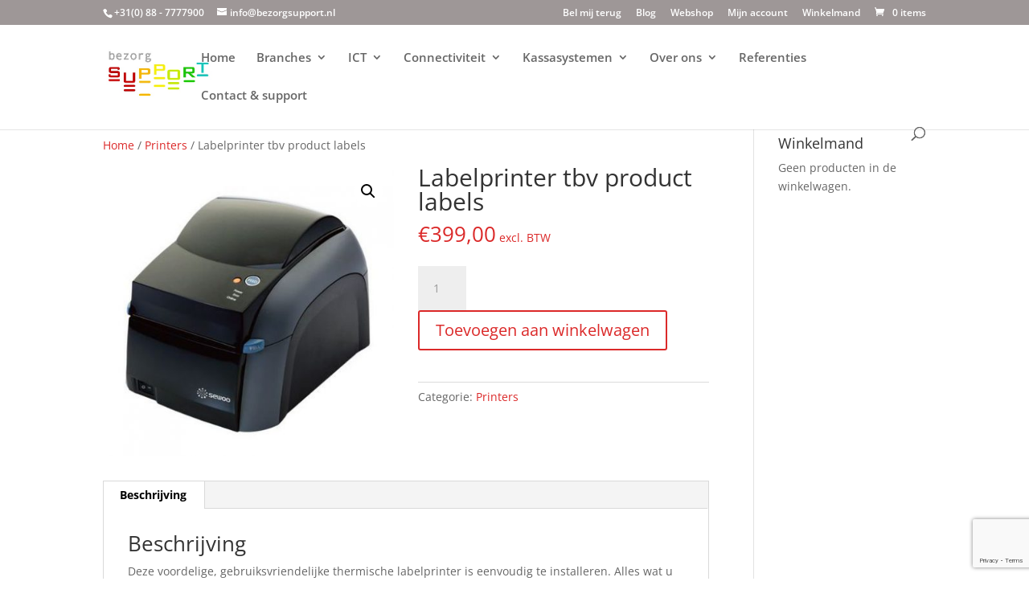

--- FILE ---
content_type: text/html; charset=utf-8
request_url: https://www.google.com/recaptcha/api2/anchor?ar=1&k=6Le0GIUUAAAAAACeh1ECR91Vrd2tW8M5rxTFP3U2&co=aHR0cHM6Ly93d3cuYmV6b3Jnc3VwcG9ydC5ubDo0NDM.&hl=en&v=PoyoqOPhxBO7pBk68S4YbpHZ&size=invisible&anchor-ms=20000&execute-ms=30000&cb=4wn0bgm0xmy6
body_size: 48906
content:
<!DOCTYPE HTML><html dir="ltr" lang="en"><head><meta http-equiv="Content-Type" content="text/html; charset=UTF-8">
<meta http-equiv="X-UA-Compatible" content="IE=edge">
<title>reCAPTCHA</title>
<style type="text/css">
/* cyrillic-ext */
@font-face {
  font-family: 'Roboto';
  font-style: normal;
  font-weight: 400;
  font-stretch: 100%;
  src: url(//fonts.gstatic.com/s/roboto/v48/KFO7CnqEu92Fr1ME7kSn66aGLdTylUAMa3GUBHMdazTgWw.woff2) format('woff2');
  unicode-range: U+0460-052F, U+1C80-1C8A, U+20B4, U+2DE0-2DFF, U+A640-A69F, U+FE2E-FE2F;
}
/* cyrillic */
@font-face {
  font-family: 'Roboto';
  font-style: normal;
  font-weight: 400;
  font-stretch: 100%;
  src: url(//fonts.gstatic.com/s/roboto/v48/KFO7CnqEu92Fr1ME7kSn66aGLdTylUAMa3iUBHMdazTgWw.woff2) format('woff2');
  unicode-range: U+0301, U+0400-045F, U+0490-0491, U+04B0-04B1, U+2116;
}
/* greek-ext */
@font-face {
  font-family: 'Roboto';
  font-style: normal;
  font-weight: 400;
  font-stretch: 100%;
  src: url(//fonts.gstatic.com/s/roboto/v48/KFO7CnqEu92Fr1ME7kSn66aGLdTylUAMa3CUBHMdazTgWw.woff2) format('woff2');
  unicode-range: U+1F00-1FFF;
}
/* greek */
@font-face {
  font-family: 'Roboto';
  font-style: normal;
  font-weight: 400;
  font-stretch: 100%;
  src: url(//fonts.gstatic.com/s/roboto/v48/KFO7CnqEu92Fr1ME7kSn66aGLdTylUAMa3-UBHMdazTgWw.woff2) format('woff2');
  unicode-range: U+0370-0377, U+037A-037F, U+0384-038A, U+038C, U+038E-03A1, U+03A3-03FF;
}
/* math */
@font-face {
  font-family: 'Roboto';
  font-style: normal;
  font-weight: 400;
  font-stretch: 100%;
  src: url(//fonts.gstatic.com/s/roboto/v48/KFO7CnqEu92Fr1ME7kSn66aGLdTylUAMawCUBHMdazTgWw.woff2) format('woff2');
  unicode-range: U+0302-0303, U+0305, U+0307-0308, U+0310, U+0312, U+0315, U+031A, U+0326-0327, U+032C, U+032F-0330, U+0332-0333, U+0338, U+033A, U+0346, U+034D, U+0391-03A1, U+03A3-03A9, U+03B1-03C9, U+03D1, U+03D5-03D6, U+03F0-03F1, U+03F4-03F5, U+2016-2017, U+2034-2038, U+203C, U+2040, U+2043, U+2047, U+2050, U+2057, U+205F, U+2070-2071, U+2074-208E, U+2090-209C, U+20D0-20DC, U+20E1, U+20E5-20EF, U+2100-2112, U+2114-2115, U+2117-2121, U+2123-214F, U+2190, U+2192, U+2194-21AE, U+21B0-21E5, U+21F1-21F2, U+21F4-2211, U+2213-2214, U+2216-22FF, U+2308-230B, U+2310, U+2319, U+231C-2321, U+2336-237A, U+237C, U+2395, U+239B-23B7, U+23D0, U+23DC-23E1, U+2474-2475, U+25AF, U+25B3, U+25B7, U+25BD, U+25C1, U+25CA, U+25CC, U+25FB, U+266D-266F, U+27C0-27FF, U+2900-2AFF, U+2B0E-2B11, U+2B30-2B4C, U+2BFE, U+3030, U+FF5B, U+FF5D, U+1D400-1D7FF, U+1EE00-1EEFF;
}
/* symbols */
@font-face {
  font-family: 'Roboto';
  font-style: normal;
  font-weight: 400;
  font-stretch: 100%;
  src: url(//fonts.gstatic.com/s/roboto/v48/KFO7CnqEu92Fr1ME7kSn66aGLdTylUAMaxKUBHMdazTgWw.woff2) format('woff2');
  unicode-range: U+0001-000C, U+000E-001F, U+007F-009F, U+20DD-20E0, U+20E2-20E4, U+2150-218F, U+2190, U+2192, U+2194-2199, U+21AF, U+21E6-21F0, U+21F3, U+2218-2219, U+2299, U+22C4-22C6, U+2300-243F, U+2440-244A, U+2460-24FF, U+25A0-27BF, U+2800-28FF, U+2921-2922, U+2981, U+29BF, U+29EB, U+2B00-2BFF, U+4DC0-4DFF, U+FFF9-FFFB, U+10140-1018E, U+10190-1019C, U+101A0, U+101D0-101FD, U+102E0-102FB, U+10E60-10E7E, U+1D2C0-1D2D3, U+1D2E0-1D37F, U+1F000-1F0FF, U+1F100-1F1AD, U+1F1E6-1F1FF, U+1F30D-1F30F, U+1F315, U+1F31C, U+1F31E, U+1F320-1F32C, U+1F336, U+1F378, U+1F37D, U+1F382, U+1F393-1F39F, U+1F3A7-1F3A8, U+1F3AC-1F3AF, U+1F3C2, U+1F3C4-1F3C6, U+1F3CA-1F3CE, U+1F3D4-1F3E0, U+1F3ED, U+1F3F1-1F3F3, U+1F3F5-1F3F7, U+1F408, U+1F415, U+1F41F, U+1F426, U+1F43F, U+1F441-1F442, U+1F444, U+1F446-1F449, U+1F44C-1F44E, U+1F453, U+1F46A, U+1F47D, U+1F4A3, U+1F4B0, U+1F4B3, U+1F4B9, U+1F4BB, U+1F4BF, U+1F4C8-1F4CB, U+1F4D6, U+1F4DA, U+1F4DF, U+1F4E3-1F4E6, U+1F4EA-1F4ED, U+1F4F7, U+1F4F9-1F4FB, U+1F4FD-1F4FE, U+1F503, U+1F507-1F50B, U+1F50D, U+1F512-1F513, U+1F53E-1F54A, U+1F54F-1F5FA, U+1F610, U+1F650-1F67F, U+1F687, U+1F68D, U+1F691, U+1F694, U+1F698, U+1F6AD, U+1F6B2, U+1F6B9-1F6BA, U+1F6BC, U+1F6C6-1F6CF, U+1F6D3-1F6D7, U+1F6E0-1F6EA, U+1F6F0-1F6F3, U+1F6F7-1F6FC, U+1F700-1F7FF, U+1F800-1F80B, U+1F810-1F847, U+1F850-1F859, U+1F860-1F887, U+1F890-1F8AD, U+1F8B0-1F8BB, U+1F8C0-1F8C1, U+1F900-1F90B, U+1F93B, U+1F946, U+1F984, U+1F996, U+1F9E9, U+1FA00-1FA6F, U+1FA70-1FA7C, U+1FA80-1FA89, U+1FA8F-1FAC6, U+1FACE-1FADC, U+1FADF-1FAE9, U+1FAF0-1FAF8, U+1FB00-1FBFF;
}
/* vietnamese */
@font-face {
  font-family: 'Roboto';
  font-style: normal;
  font-weight: 400;
  font-stretch: 100%;
  src: url(//fonts.gstatic.com/s/roboto/v48/KFO7CnqEu92Fr1ME7kSn66aGLdTylUAMa3OUBHMdazTgWw.woff2) format('woff2');
  unicode-range: U+0102-0103, U+0110-0111, U+0128-0129, U+0168-0169, U+01A0-01A1, U+01AF-01B0, U+0300-0301, U+0303-0304, U+0308-0309, U+0323, U+0329, U+1EA0-1EF9, U+20AB;
}
/* latin-ext */
@font-face {
  font-family: 'Roboto';
  font-style: normal;
  font-weight: 400;
  font-stretch: 100%;
  src: url(//fonts.gstatic.com/s/roboto/v48/KFO7CnqEu92Fr1ME7kSn66aGLdTylUAMa3KUBHMdazTgWw.woff2) format('woff2');
  unicode-range: U+0100-02BA, U+02BD-02C5, U+02C7-02CC, U+02CE-02D7, U+02DD-02FF, U+0304, U+0308, U+0329, U+1D00-1DBF, U+1E00-1E9F, U+1EF2-1EFF, U+2020, U+20A0-20AB, U+20AD-20C0, U+2113, U+2C60-2C7F, U+A720-A7FF;
}
/* latin */
@font-face {
  font-family: 'Roboto';
  font-style: normal;
  font-weight: 400;
  font-stretch: 100%;
  src: url(//fonts.gstatic.com/s/roboto/v48/KFO7CnqEu92Fr1ME7kSn66aGLdTylUAMa3yUBHMdazQ.woff2) format('woff2');
  unicode-range: U+0000-00FF, U+0131, U+0152-0153, U+02BB-02BC, U+02C6, U+02DA, U+02DC, U+0304, U+0308, U+0329, U+2000-206F, U+20AC, U+2122, U+2191, U+2193, U+2212, U+2215, U+FEFF, U+FFFD;
}
/* cyrillic-ext */
@font-face {
  font-family: 'Roboto';
  font-style: normal;
  font-weight: 500;
  font-stretch: 100%;
  src: url(//fonts.gstatic.com/s/roboto/v48/KFO7CnqEu92Fr1ME7kSn66aGLdTylUAMa3GUBHMdazTgWw.woff2) format('woff2');
  unicode-range: U+0460-052F, U+1C80-1C8A, U+20B4, U+2DE0-2DFF, U+A640-A69F, U+FE2E-FE2F;
}
/* cyrillic */
@font-face {
  font-family: 'Roboto';
  font-style: normal;
  font-weight: 500;
  font-stretch: 100%;
  src: url(//fonts.gstatic.com/s/roboto/v48/KFO7CnqEu92Fr1ME7kSn66aGLdTylUAMa3iUBHMdazTgWw.woff2) format('woff2');
  unicode-range: U+0301, U+0400-045F, U+0490-0491, U+04B0-04B1, U+2116;
}
/* greek-ext */
@font-face {
  font-family: 'Roboto';
  font-style: normal;
  font-weight: 500;
  font-stretch: 100%;
  src: url(//fonts.gstatic.com/s/roboto/v48/KFO7CnqEu92Fr1ME7kSn66aGLdTylUAMa3CUBHMdazTgWw.woff2) format('woff2');
  unicode-range: U+1F00-1FFF;
}
/* greek */
@font-face {
  font-family: 'Roboto';
  font-style: normal;
  font-weight: 500;
  font-stretch: 100%;
  src: url(//fonts.gstatic.com/s/roboto/v48/KFO7CnqEu92Fr1ME7kSn66aGLdTylUAMa3-UBHMdazTgWw.woff2) format('woff2');
  unicode-range: U+0370-0377, U+037A-037F, U+0384-038A, U+038C, U+038E-03A1, U+03A3-03FF;
}
/* math */
@font-face {
  font-family: 'Roboto';
  font-style: normal;
  font-weight: 500;
  font-stretch: 100%;
  src: url(//fonts.gstatic.com/s/roboto/v48/KFO7CnqEu92Fr1ME7kSn66aGLdTylUAMawCUBHMdazTgWw.woff2) format('woff2');
  unicode-range: U+0302-0303, U+0305, U+0307-0308, U+0310, U+0312, U+0315, U+031A, U+0326-0327, U+032C, U+032F-0330, U+0332-0333, U+0338, U+033A, U+0346, U+034D, U+0391-03A1, U+03A3-03A9, U+03B1-03C9, U+03D1, U+03D5-03D6, U+03F0-03F1, U+03F4-03F5, U+2016-2017, U+2034-2038, U+203C, U+2040, U+2043, U+2047, U+2050, U+2057, U+205F, U+2070-2071, U+2074-208E, U+2090-209C, U+20D0-20DC, U+20E1, U+20E5-20EF, U+2100-2112, U+2114-2115, U+2117-2121, U+2123-214F, U+2190, U+2192, U+2194-21AE, U+21B0-21E5, U+21F1-21F2, U+21F4-2211, U+2213-2214, U+2216-22FF, U+2308-230B, U+2310, U+2319, U+231C-2321, U+2336-237A, U+237C, U+2395, U+239B-23B7, U+23D0, U+23DC-23E1, U+2474-2475, U+25AF, U+25B3, U+25B7, U+25BD, U+25C1, U+25CA, U+25CC, U+25FB, U+266D-266F, U+27C0-27FF, U+2900-2AFF, U+2B0E-2B11, U+2B30-2B4C, U+2BFE, U+3030, U+FF5B, U+FF5D, U+1D400-1D7FF, U+1EE00-1EEFF;
}
/* symbols */
@font-face {
  font-family: 'Roboto';
  font-style: normal;
  font-weight: 500;
  font-stretch: 100%;
  src: url(//fonts.gstatic.com/s/roboto/v48/KFO7CnqEu92Fr1ME7kSn66aGLdTylUAMaxKUBHMdazTgWw.woff2) format('woff2');
  unicode-range: U+0001-000C, U+000E-001F, U+007F-009F, U+20DD-20E0, U+20E2-20E4, U+2150-218F, U+2190, U+2192, U+2194-2199, U+21AF, U+21E6-21F0, U+21F3, U+2218-2219, U+2299, U+22C4-22C6, U+2300-243F, U+2440-244A, U+2460-24FF, U+25A0-27BF, U+2800-28FF, U+2921-2922, U+2981, U+29BF, U+29EB, U+2B00-2BFF, U+4DC0-4DFF, U+FFF9-FFFB, U+10140-1018E, U+10190-1019C, U+101A0, U+101D0-101FD, U+102E0-102FB, U+10E60-10E7E, U+1D2C0-1D2D3, U+1D2E0-1D37F, U+1F000-1F0FF, U+1F100-1F1AD, U+1F1E6-1F1FF, U+1F30D-1F30F, U+1F315, U+1F31C, U+1F31E, U+1F320-1F32C, U+1F336, U+1F378, U+1F37D, U+1F382, U+1F393-1F39F, U+1F3A7-1F3A8, U+1F3AC-1F3AF, U+1F3C2, U+1F3C4-1F3C6, U+1F3CA-1F3CE, U+1F3D4-1F3E0, U+1F3ED, U+1F3F1-1F3F3, U+1F3F5-1F3F7, U+1F408, U+1F415, U+1F41F, U+1F426, U+1F43F, U+1F441-1F442, U+1F444, U+1F446-1F449, U+1F44C-1F44E, U+1F453, U+1F46A, U+1F47D, U+1F4A3, U+1F4B0, U+1F4B3, U+1F4B9, U+1F4BB, U+1F4BF, U+1F4C8-1F4CB, U+1F4D6, U+1F4DA, U+1F4DF, U+1F4E3-1F4E6, U+1F4EA-1F4ED, U+1F4F7, U+1F4F9-1F4FB, U+1F4FD-1F4FE, U+1F503, U+1F507-1F50B, U+1F50D, U+1F512-1F513, U+1F53E-1F54A, U+1F54F-1F5FA, U+1F610, U+1F650-1F67F, U+1F687, U+1F68D, U+1F691, U+1F694, U+1F698, U+1F6AD, U+1F6B2, U+1F6B9-1F6BA, U+1F6BC, U+1F6C6-1F6CF, U+1F6D3-1F6D7, U+1F6E0-1F6EA, U+1F6F0-1F6F3, U+1F6F7-1F6FC, U+1F700-1F7FF, U+1F800-1F80B, U+1F810-1F847, U+1F850-1F859, U+1F860-1F887, U+1F890-1F8AD, U+1F8B0-1F8BB, U+1F8C0-1F8C1, U+1F900-1F90B, U+1F93B, U+1F946, U+1F984, U+1F996, U+1F9E9, U+1FA00-1FA6F, U+1FA70-1FA7C, U+1FA80-1FA89, U+1FA8F-1FAC6, U+1FACE-1FADC, U+1FADF-1FAE9, U+1FAF0-1FAF8, U+1FB00-1FBFF;
}
/* vietnamese */
@font-face {
  font-family: 'Roboto';
  font-style: normal;
  font-weight: 500;
  font-stretch: 100%;
  src: url(//fonts.gstatic.com/s/roboto/v48/KFO7CnqEu92Fr1ME7kSn66aGLdTylUAMa3OUBHMdazTgWw.woff2) format('woff2');
  unicode-range: U+0102-0103, U+0110-0111, U+0128-0129, U+0168-0169, U+01A0-01A1, U+01AF-01B0, U+0300-0301, U+0303-0304, U+0308-0309, U+0323, U+0329, U+1EA0-1EF9, U+20AB;
}
/* latin-ext */
@font-face {
  font-family: 'Roboto';
  font-style: normal;
  font-weight: 500;
  font-stretch: 100%;
  src: url(//fonts.gstatic.com/s/roboto/v48/KFO7CnqEu92Fr1ME7kSn66aGLdTylUAMa3KUBHMdazTgWw.woff2) format('woff2');
  unicode-range: U+0100-02BA, U+02BD-02C5, U+02C7-02CC, U+02CE-02D7, U+02DD-02FF, U+0304, U+0308, U+0329, U+1D00-1DBF, U+1E00-1E9F, U+1EF2-1EFF, U+2020, U+20A0-20AB, U+20AD-20C0, U+2113, U+2C60-2C7F, U+A720-A7FF;
}
/* latin */
@font-face {
  font-family: 'Roboto';
  font-style: normal;
  font-weight: 500;
  font-stretch: 100%;
  src: url(//fonts.gstatic.com/s/roboto/v48/KFO7CnqEu92Fr1ME7kSn66aGLdTylUAMa3yUBHMdazQ.woff2) format('woff2');
  unicode-range: U+0000-00FF, U+0131, U+0152-0153, U+02BB-02BC, U+02C6, U+02DA, U+02DC, U+0304, U+0308, U+0329, U+2000-206F, U+20AC, U+2122, U+2191, U+2193, U+2212, U+2215, U+FEFF, U+FFFD;
}
/* cyrillic-ext */
@font-face {
  font-family: 'Roboto';
  font-style: normal;
  font-weight: 900;
  font-stretch: 100%;
  src: url(//fonts.gstatic.com/s/roboto/v48/KFO7CnqEu92Fr1ME7kSn66aGLdTylUAMa3GUBHMdazTgWw.woff2) format('woff2');
  unicode-range: U+0460-052F, U+1C80-1C8A, U+20B4, U+2DE0-2DFF, U+A640-A69F, U+FE2E-FE2F;
}
/* cyrillic */
@font-face {
  font-family: 'Roboto';
  font-style: normal;
  font-weight: 900;
  font-stretch: 100%;
  src: url(//fonts.gstatic.com/s/roboto/v48/KFO7CnqEu92Fr1ME7kSn66aGLdTylUAMa3iUBHMdazTgWw.woff2) format('woff2');
  unicode-range: U+0301, U+0400-045F, U+0490-0491, U+04B0-04B1, U+2116;
}
/* greek-ext */
@font-face {
  font-family: 'Roboto';
  font-style: normal;
  font-weight: 900;
  font-stretch: 100%;
  src: url(//fonts.gstatic.com/s/roboto/v48/KFO7CnqEu92Fr1ME7kSn66aGLdTylUAMa3CUBHMdazTgWw.woff2) format('woff2');
  unicode-range: U+1F00-1FFF;
}
/* greek */
@font-face {
  font-family: 'Roboto';
  font-style: normal;
  font-weight: 900;
  font-stretch: 100%;
  src: url(//fonts.gstatic.com/s/roboto/v48/KFO7CnqEu92Fr1ME7kSn66aGLdTylUAMa3-UBHMdazTgWw.woff2) format('woff2');
  unicode-range: U+0370-0377, U+037A-037F, U+0384-038A, U+038C, U+038E-03A1, U+03A3-03FF;
}
/* math */
@font-face {
  font-family: 'Roboto';
  font-style: normal;
  font-weight: 900;
  font-stretch: 100%;
  src: url(//fonts.gstatic.com/s/roboto/v48/KFO7CnqEu92Fr1ME7kSn66aGLdTylUAMawCUBHMdazTgWw.woff2) format('woff2');
  unicode-range: U+0302-0303, U+0305, U+0307-0308, U+0310, U+0312, U+0315, U+031A, U+0326-0327, U+032C, U+032F-0330, U+0332-0333, U+0338, U+033A, U+0346, U+034D, U+0391-03A1, U+03A3-03A9, U+03B1-03C9, U+03D1, U+03D5-03D6, U+03F0-03F1, U+03F4-03F5, U+2016-2017, U+2034-2038, U+203C, U+2040, U+2043, U+2047, U+2050, U+2057, U+205F, U+2070-2071, U+2074-208E, U+2090-209C, U+20D0-20DC, U+20E1, U+20E5-20EF, U+2100-2112, U+2114-2115, U+2117-2121, U+2123-214F, U+2190, U+2192, U+2194-21AE, U+21B0-21E5, U+21F1-21F2, U+21F4-2211, U+2213-2214, U+2216-22FF, U+2308-230B, U+2310, U+2319, U+231C-2321, U+2336-237A, U+237C, U+2395, U+239B-23B7, U+23D0, U+23DC-23E1, U+2474-2475, U+25AF, U+25B3, U+25B7, U+25BD, U+25C1, U+25CA, U+25CC, U+25FB, U+266D-266F, U+27C0-27FF, U+2900-2AFF, U+2B0E-2B11, U+2B30-2B4C, U+2BFE, U+3030, U+FF5B, U+FF5D, U+1D400-1D7FF, U+1EE00-1EEFF;
}
/* symbols */
@font-face {
  font-family: 'Roboto';
  font-style: normal;
  font-weight: 900;
  font-stretch: 100%;
  src: url(//fonts.gstatic.com/s/roboto/v48/KFO7CnqEu92Fr1ME7kSn66aGLdTylUAMaxKUBHMdazTgWw.woff2) format('woff2');
  unicode-range: U+0001-000C, U+000E-001F, U+007F-009F, U+20DD-20E0, U+20E2-20E4, U+2150-218F, U+2190, U+2192, U+2194-2199, U+21AF, U+21E6-21F0, U+21F3, U+2218-2219, U+2299, U+22C4-22C6, U+2300-243F, U+2440-244A, U+2460-24FF, U+25A0-27BF, U+2800-28FF, U+2921-2922, U+2981, U+29BF, U+29EB, U+2B00-2BFF, U+4DC0-4DFF, U+FFF9-FFFB, U+10140-1018E, U+10190-1019C, U+101A0, U+101D0-101FD, U+102E0-102FB, U+10E60-10E7E, U+1D2C0-1D2D3, U+1D2E0-1D37F, U+1F000-1F0FF, U+1F100-1F1AD, U+1F1E6-1F1FF, U+1F30D-1F30F, U+1F315, U+1F31C, U+1F31E, U+1F320-1F32C, U+1F336, U+1F378, U+1F37D, U+1F382, U+1F393-1F39F, U+1F3A7-1F3A8, U+1F3AC-1F3AF, U+1F3C2, U+1F3C4-1F3C6, U+1F3CA-1F3CE, U+1F3D4-1F3E0, U+1F3ED, U+1F3F1-1F3F3, U+1F3F5-1F3F7, U+1F408, U+1F415, U+1F41F, U+1F426, U+1F43F, U+1F441-1F442, U+1F444, U+1F446-1F449, U+1F44C-1F44E, U+1F453, U+1F46A, U+1F47D, U+1F4A3, U+1F4B0, U+1F4B3, U+1F4B9, U+1F4BB, U+1F4BF, U+1F4C8-1F4CB, U+1F4D6, U+1F4DA, U+1F4DF, U+1F4E3-1F4E6, U+1F4EA-1F4ED, U+1F4F7, U+1F4F9-1F4FB, U+1F4FD-1F4FE, U+1F503, U+1F507-1F50B, U+1F50D, U+1F512-1F513, U+1F53E-1F54A, U+1F54F-1F5FA, U+1F610, U+1F650-1F67F, U+1F687, U+1F68D, U+1F691, U+1F694, U+1F698, U+1F6AD, U+1F6B2, U+1F6B9-1F6BA, U+1F6BC, U+1F6C6-1F6CF, U+1F6D3-1F6D7, U+1F6E0-1F6EA, U+1F6F0-1F6F3, U+1F6F7-1F6FC, U+1F700-1F7FF, U+1F800-1F80B, U+1F810-1F847, U+1F850-1F859, U+1F860-1F887, U+1F890-1F8AD, U+1F8B0-1F8BB, U+1F8C0-1F8C1, U+1F900-1F90B, U+1F93B, U+1F946, U+1F984, U+1F996, U+1F9E9, U+1FA00-1FA6F, U+1FA70-1FA7C, U+1FA80-1FA89, U+1FA8F-1FAC6, U+1FACE-1FADC, U+1FADF-1FAE9, U+1FAF0-1FAF8, U+1FB00-1FBFF;
}
/* vietnamese */
@font-face {
  font-family: 'Roboto';
  font-style: normal;
  font-weight: 900;
  font-stretch: 100%;
  src: url(//fonts.gstatic.com/s/roboto/v48/KFO7CnqEu92Fr1ME7kSn66aGLdTylUAMa3OUBHMdazTgWw.woff2) format('woff2');
  unicode-range: U+0102-0103, U+0110-0111, U+0128-0129, U+0168-0169, U+01A0-01A1, U+01AF-01B0, U+0300-0301, U+0303-0304, U+0308-0309, U+0323, U+0329, U+1EA0-1EF9, U+20AB;
}
/* latin-ext */
@font-face {
  font-family: 'Roboto';
  font-style: normal;
  font-weight: 900;
  font-stretch: 100%;
  src: url(//fonts.gstatic.com/s/roboto/v48/KFO7CnqEu92Fr1ME7kSn66aGLdTylUAMa3KUBHMdazTgWw.woff2) format('woff2');
  unicode-range: U+0100-02BA, U+02BD-02C5, U+02C7-02CC, U+02CE-02D7, U+02DD-02FF, U+0304, U+0308, U+0329, U+1D00-1DBF, U+1E00-1E9F, U+1EF2-1EFF, U+2020, U+20A0-20AB, U+20AD-20C0, U+2113, U+2C60-2C7F, U+A720-A7FF;
}
/* latin */
@font-face {
  font-family: 'Roboto';
  font-style: normal;
  font-weight: 900;
  font-stretch: 100%;
  src: url(//fonts.gstatic.com/s/roboto/v48/KFO7CnqEu92Fr1ME7kSn66aGLdTylUAMa3yUBHMdazQ.woff2) format('woff2');
  unicode-range: U+0000-00FF, U+0131, U+0152-0153, U+02BB-02BC, U+02C6, U+02DA, U+02DC, U+0304, U+0308, U+0329, U+2000-206F, U+20AC, U+2122, U+2191, U+2193, U+2212, U+2215, U+FEFF, U+FFFD;
}

</style>
<link rel="stylesheet" type="text/css" href="https://www.gstatic.com/recaptcha/releases/PoyoqOPhxBO7pBk68S4YbpHZ/styles__ltr.css">
<script nonce="BZH9XiFNgvz6cFRi93qLdg" type="text/javascript">window['__recaptcha_api'] = 'https://www.google.com/recaptcha/api2/';</script>
<script type="text/javascript" src="https://www.gstatic.com/recaptcha/releases/PoyoqOPhxBO7pBk68S4YbpHZ/recaptcha__en.js" nonce="BZH9XiFNgvz6cFRi93qLdg">
      
    </script></head>
<body><div id="rc-anchor-alert" class="rc-anchor-alert"></div>
<input type="hidden" id="recaptcha-token" value="[base64]">
<script type="text/javascript" nonce="BZH9XiFNgvz6cFRi93qLdg">
      recaptcha.anchor.Main.init("[\x22ainput\x22,[\x22bgdata\x22,\x22\x22,\[base64]/[base64]/MjU1Ong/[base64]/[base64]/[base64]/[base64]/[base64]/[base64]/[base64]/[base64]/[base64]/[base64]/[base64]/[base64]/[base64]/[base64]/[base64]\\u003d\x22,\[base64]\x22,\x22d8ObwqA4w69Zw73CscOow7zCg3BmRxvDp8OEZFlCQsK/w7c1MlXCisOPwrHChgVFw6QYfUk6wqYew7LChcKkwq8OwrHCkcO3wrxNwrQiw6J7PV/DpCRzIBFww7Y/VFFaHMK7wpzDuhB5SF8nwqLDu8KrNw8dHkYJwonDn8Kdw6bClsOwwrAGw7fDn8OZwpttQsKYw5HDqcKhwrbCgFpHw5jClMKIb8O/M8K9w4rDpcORTsOTbDw+RgrDoTgFw7IqwqTDg03DqAbCt8OKw5TDhxfDscOcfy/DqhtiwoQ/O8OzDkTDqGHCgGtHEsOmFDbCkDtww4DCuAcKw5HCrTXDoVtXwqhBfiU3woEUwpZAWCDDpW95dcOtw6sVwr/Dg8KuHMOyW8Kfw5rDmsO8XHBmw4PDncK0w4Ngw7DCs3PCjsOcw4lKwplsw4/DosOpw5kmQiPCpjgrwqkhw67DucOjwocKNn9gwpRhw4rDnRbCusOBw4Y6wqxTwogYZcOywo/CrFpgwpUjNGgpw5jDqXLCgRZ5w4A/w4rCiGzClAbDlMOuw7BFJsOyw4LCqR8jOsOAw7Iow4J1X8KRWcKyw7dXcCMMwqk2woIMPjpiw5sFw7ZLwrgmw6AVBikGWyF3w70fCCh0JsOzaFHDmVRtPV9Nw75DfcKza03DoHvDi09oekzDqsKAwqBoVGjCmWnDhXHDgsOUA8O9W8OQwqhmCsK/dcKTw7IHwqLDkgZDwpEdE8OWwrTDgcOSTsO0ZcOnWhDCusKbf8OCw5dvw6hCJ289Z8KqwoPCnkzDqmzDnFjDjMO2wphYwrJ+wojCqWJ7Bk5Lw7ZvYijCoyEkUAnCugfCsmRvLQAFN0HCpcO2A8OBaMOrw4/CiCDDicK8NMOaw61tUcOlTmDClsK+NVlhLcOLPFnDuMO2ZxbCl8K1w73Di8OjD8KbIsKbdH1mBDjDq8KBJhPCj8Kfw7/CisOWZT7Crz0vFcKDNULCp8O5w4sUMcKfw5ZiE8KPKMKyw6jDtMKGwoTCssOxw718cMKIwpcWNSQTwprCtMOXMwJdej5DwpUPwoBsYcKGd8KSw49zBcKgwrM9w7d7wpbCslsWw6Vow7wvIXoawpbCsERAYMOhw7Jpw5QLw7VvecOHw5jDuMK/w4A8Q8ORM0PDtjnDs8ORwozDqE/CqG3DmcKTw6TCnDvDui/DrQXDssKLwo7Cv8OdAsKAw5M/M8OaYMKgFMOVD8KOw44cw6QBw4LDt8K0woBvM8KUw7jDsDBEf8KFw4hewpcnw5ZPw6xgbcKNFsO7DMOjMRwCeAVyWwrDrgrDrcKHFsONwqd4cyY2G8OHwrrDjiTDh1ZxFMK4w73Cu8O3w4bDvcKPAMO8w53DlifCpMOowo/[base64]/[base64]/[base64]/[base64]/DgsKGbApRd8O/w67CksKiwqfDiMKvKjk3SBrDribDrcKzW2oNZMKcRMOzw4TDp8OtMcKdw4oWYcKKw70bG8OVw7/DqAZiw7HDhsKhV8K7w5E/[base64]/[base64]/McOFFsO8wpnCgnjDmcKBOsKdw5/CjcOmf2FBw4/[base64]/DkMOYw5bCrg8ZEMO6YsOWeUPDpkgnw43Cm1olw57DqS91woYbw6bDrxnDp2cHMMKVwrF3J8O2GMKMLsKgwp4Xw7DCvT/CisOBTWo/EiXDl03ChiBvwrNHSMOyA2l7dsO5worChHx+wqtlwqDCgitJw7zDlUY/YDvCusOowpp+f8ODw5/CicOuwrtWJ3vDhGQPM24fC8OSMGhUe2fCqMOdYmZqRnRnw4fDp8OTwqvCpMO5WFkOLsKiwrkIwrNCw4/DtcKYGRnCpgd0f8KeVRDCocObfCbDkcKOO8Krw54PwprDlBjCgXTCsxLDkWTCgXbCocKXCgNVw4ZJw4QCEMK2VcKPEQ9/FjHDmB/[base64]/[base64]/[base64]/DhcOnLzQyw5rDvh3DusKHH8ObE8OFwoTCsXkJTSkOw7hyB8Kaw7VSXsOVw5fDlxPDrSJEwqvDj2pvwqxKIGxRw6jDgcO3N0XDhMKEFMOBcsKwcsOxw6zCjmDCisKLBcO5GmzDjH/CmcOCw4bDtBVoesKLwrdTHi19IFDDrXY7TcOmw6ocwrRYUVLClj/[base64]/wqnCs8ObwoLCjj1twqXDusOzwqViw4EJw71SEGwtw53DrMKJBhrDpcOKfDDDgWrDvMOofWxlwpoiwroaw5Bqw7nDsCkkwo0MD8Ohw441w6DDjiVMHsKKwrDDg8K/PMOrZ1dtdV0ILBjCr8O6BMOdR8Ouw7dwQsKzN8OPbcObIMKjwqTDoi/CmhYvXjzDscKwaRzDvMO1w5fCusOTcQDDoMOVYw1HWU7Dk3VmwrHCv8KMT8ObYsOww4jDhSTCikJ1w6nDucK2CDjDjFslRzrDj1krICFVX1rCskR+wpwYwqcXVQoDwp1wC8OvW8KKdMKOwrnChsKuwr3ComfCmilfw5htw7U7CC/Ch3TCj0k3VMOCw4YxVFPDgsOIN8OpLMOScMK4G8ORw7/DrVbClVLDulNMGMKPZ8Oba8OLw4tuejh2w7Z6bDxJSsKlZS0IdMKJf3FSw5vCqygpHTpnNsOfwrsSR1/[base64]/[base64]/w4JCw6PCuw/[base64]/Cv8OYw7LDgsOpWcKsw4Q4w7RrGMKJw4txwoLDhgwCT0sQw4NdwqJXITpvB8OowoLCksK/[base64]/DhlTCv8OJw7wnBEMdW8OqwqdqNcK6wrPDhMOoYzXCv8O7WcOUwq7CtsK9EcK7c2tfRQLCrcOETcKDQUNJw7/CrAs/BsOVOAtgwpXDpsOOaXDChsKvw7Z7P8K1QsOIwpQJw5I8eMOew6UkPBxoSB42TA7Cj8KIJsKMMkHDnsO0KMKnZF4EwoLCisOxa8O6QinDm8OCw4A8IcKlw5Jgw5s/c2JxE8OCCUPCviTCuMKGJsK1JHTCncKtwqc+w5wRw7TCqsOlwp/Dgy03w6dowoEaXsKVWsO+ezwmD8KOw4PDnj81JiHDr8OIdGtkHMKaDj9twrRECVDDtsKhFMKQXAnDrErCs3hZGcKKwocueyAlHVbDmMOJHFnCkcO7wqRxIMK5wqrDn8OSUMOGT8K/worCpsKxw4DDnkdSw7XCvMKzaMKFUcKTecKKAm/CkGrDosOEHMOPA2YAwoF9w6zDuGPDllY8H8KdPWbCnXIBwrcxDWXDoCnCt2XComHDtMOKw6/DvsOuwpLChh/DiX/DpMOnwrFGEsKow5hzw4PCrVRtwqxpHHLDlFjDnMKzwqAoCDrCrQnDncOebWTDolo4Fl0+wqsFCsKww4/Ci8OGRMKePxRUPAYSwr5sw5PCp8OpCAhkUcKUw74Vwqt8G24jKVjDncKyYgU/dCbDsMK0w5rDnW3Du8OaZjtbHhTDisO6DTrCvMO1w6rDsDrCsjcmQ8O1w7tfwpbCuH8cw7fDr25DF8Opw5Z5wrxnw65+FsKTTcK2BcOzY8K9wqQDwrQQw44KAcOoP8OnEcOUw6zCj8KIwr/Djhpbw43DjUAQL8OTVcOJdcKdC8OJD20uU8ODw5DCksOGwqnCpsOEa3hOL8KVXWEMwrXDuMKkw7XCmsKbB8OQNSRbTi4HcX5Se8OrYsK2woXClMKvwowow4TDrcK/w6p4Y8OzZ8OlasKXw7gBw53ClsOOwqXDtcKmwpkhPh3Dv3HDhsKDT2fDpMKjw7/Dk2XDqkLCmcO5wothecKsYsOjw77DnCDDhRI/wprDvsKfUMOrw5nDv8OFw6NrG8Oxw5zDvcOMNsKgw4V7QsK1XV3DpsKPw4vDhhkfw7DDr8KQVlbDsH/[base64]/DjS0AZxvDqsOGLcOdw4o4w7Ixw4ZQQR1aCGvCscK2w4PCkmEZw5zChCTDvz3DpcKsw4UwInQIdMKSw4fCm8KlTMOsw5xswrAQwoB5FMKgw7FDw7oYwpllLMOMMgdTXMKIw64pwqLDicOYwqNzw5HDpDbCsSzCnMO2XyJhP8K+McK/[base64]/Cq8KQdsKEwrbDkMOnB8KNw6DCrMOGwo1gw5I1LcO6w4gpw6waHVRqTHFxWsKIYkTDmMK0esOkT8K4w4cOw7VTZgA1SsOnwpHCkQMYIMOAw5XCoMOFwp3DqAoewpXDhGNjwqAIw5x4wqTDhsOpw60rL8OhYEsTeUTCkg90wpBceX03wp/CqMOWwo3Cj2EJw6HCncOgbyfCl8OWwr/DocO7wo/CkXDDoMK5TcOsCcKrwrjCgMKGw4rCr8Kow7/CssKdwrBvQDVBwpbCjXjDsCxrcsORWcKFwobDisONw4Etw4HCrsKfwohYRyMXJxB+wodIw7jDtMOLbcKwPFPDjsKAwoXCjsOVO8OkUcOYAsKRe8KkbgTDsB/CvRLDvU/CgMO7bQvCjHLDjsK4wosCwqLDlCtewr7DssOFRcOBZhtjTEhtw6h/[base64]/CmgbCksK3ISzCmjE1OMKYEGnDlcOjKlXDqsOKV8OKKQMDw7rDocOmJRzCusOyd3LDtl9/wrtgwqZLwrgfwoYFwr0OSVDDs1TDiMOQCQ02IyLCkMOrwpJtGwDCq8Opel7Cvy/[base64]/K8KQaMOrw4x5dW7CscO5w4vDlV/CnMOcShllDS/[base64]/ClsOSNgQJwocDVMKbTR/CiXHClcKXwpROITY6wplGw793C8OFC8OlwrIDWHZpcQbCi8OyaMOUeMKKOMOHw716woETwoDDkMKDw40LB0rCjcKXw501e2vCocOiw5PCkcKxw4I0wqNBdHDDuU/ChyPCjMOFw7fCigFWdsK8w5HCvCdCcD/Cg3g7woBhCcKBAX5fcynDoGlEw71Iwp/[base64]/[base64]/CoC9ww7tZwrNQw7EwZmfCqRPCrcOww5jCusO6w6DCshrCuMOuwpFaw6hmw492IcKzeMKKQcOEdi/CqMOFw4nDky/[base64]/Cm8KJwqnCuMO6w5ZWwpfDnSY6WWRfw7jDi8KfDAY0FsKIw6djahrCqMOPKh3Dt0YVw6IBwpFdwoFUOARtw5LDtMK2EQ7DuD4uw73CnDhba8K9w5XCrsKUw4Rdw6V1d8OBKUXCvjrDkW02EcKEwqZdw4fDgDNlw6hybcKow7LCucKrAg/Dikx1wrTCnHxowpZJZErDrjrCvsKLw5jCm0XCoTHDly9XesKhwpzCvMK2w5/CuwwDw4jDg8OLUgfCl8Ozw6bCsMO/CBUTw5LClwwXGmYIw53CnMOXwojCvB5tL3LDribDi8KTGcKIHnh0wrPDrcK9A8KfwpRgw4c5w7PClGnChkMbeyrDhMKfZ8KUw6Epw5nDiSPDhkU5w5bCpljClMOyOhgSQwlgZFXCkF14wr7ClEnCqMOBwqnDohvDssKlb8KywoHDmsKXFMO0AwXDmRI/dcODSm3Dg8OId8KTMcKPw7rCmcKxwrwiwobChUPCuW9uVU0fam7DlRrDq8O6HcOmw5nCpMKGwqjClMOUwpNXbXwSYTgFHSQmScKFw5LCjwPDnwhjwrlYwpXDqcKXw4VFw6TCtcKCKhYHwpZSSsKhfn/[base64]/CisKgDcKTUMO7wqZ/[base64]/DuMKNWcOvwq/Dj8Kow6gkNhjDrjhcwp4qwpJQwoJyw69xOMO1DhrCsMOLw4DCs8KnFXVHwqBzeztEwpTDnX3Cm1omQcOQVwfDq3PDkcK6wrHDtUwrw7DCp8Kvw5s2YMO7wo/DuQrDpH7DhQYYwoTDlWnDkVMmAsONPMKewrnDnXLDqxbDgsKtwqEIw4FzFcOnw7oyw7E5QsKywq0KKMOWTFonN8KiA8Odeyttw6I/wpPCjcOtwoplwpvCiDbDqhpsWRHCihrDlcKFw65awqvDgSfCjh0kwpvCnMKfw4/DqhcDwpTDjEDCv8KFEsKmw5vDi8K5wpvDpktpwoRJwqDDtcOCC8Kdw63Ct2EUVhd7dcOqwrsXRHQ1wrhcNMOJw4HCnMKoEU/DuMKcaMK2BcOHAm0Iw5PDtcK4UyrDlsKvKh/[base64]/[base64]/w6cjwrodwogFLsOuAwESfhtGw5A0KzDCqMKFbsOcwpzCh8Kxw4RmIQfCiGTDn0QlTA/CtcKdFMOowqZvScKoN8OQGMKUwqs1bwstdzXCi8KXw5gOwpvCusOKw5wWwqpzw5x4HcKswpIDWMKzw6tiLEfDiDNgBTfCs2TCrgUbw7/CkRvDg8KVw5DClxoQT8KKd1wXNMOeZMO8w43DrsOFw48Kw7DCmMODbmHDpExLwoTDgVFpX8K1w4BrwqDCtHzCoXhELwkhw7jCmsOIw7ttw6R5w4vDpMOrKWzDicKvw6ZlwpI2NcKFbQ/DqMOmwrnCrsO3wozDiko3w5HDojM/wrgcfh3CpsOhMTdZVjs+NMOrUcK4MEl+H8KSw57DvWRSwqggOGfDh216w4LDvnjDv8KeLjBDw5vCoXlqwpvCrCtFQ0nCmwzCijHDq8Oww73DiMKILXLDmlzDqMOoWGgRw4nCsiwAwos5FcKzGsOKGQ9qwptrRMK3NGolwocswqDDg8KLGMK7ex/CjFfCjgrDrzfCg8OywrfCvMODwp1tRMOBIAkAO10qQR/[base64]/[base64]/CrsO6ZzN2EErDv8OrZ8K2BU4/c3DDn8OWNVpPIkcUwoBww69WGcOcwqZqw77DiQlDcSbClsO9w58sw6AAeRISw5PCscKLKMKHCRnCqMO9wovCt8Kowr3CncKSw73Coy7DvcK0wpsmwoDCrMK8DHjCuytKRMKhwpTDvcKIwocCw4F7T8O1w6ZhEMO5XsOEwprDoTEUwq/DhMODXMKgwoVuInkNw4lew7/CjsKowpXCpwnDqcOjUD3Cn8OcwrXDmBlJw7ZIw6hPCsKbw4QXwpfCrxwHfCZawq3Dj0XCvE8nwpwswq7DksKcEsO6wq4Dw6JKXsOsw6R+w6Q2w5jDvlvCr8KTwphzTzpjw6ZDGyXDr2/Dl3N7AgN7w55xG3MDwolkO8OENMOQwqLDsGTCrsKFw57DosOJwoxacnXCrklMwqtRH8OGw5jCi3ghWH/CrcKpLsKxIwU2w4rCo33Dump9wq9bwqHCrcOXUzFBJ1VjNsOYQ8K+fcKcw4HCjcO6wpQYwoIOU0nCiMOjJTUQwpnDpsKTbCkrX8OiOHjCpjQqwrECdsO1w6cJwrNLJ30rKzsgw6YrHMKJwrLDhy0RZCDCncO5VWrCm8K3w59KCkkyDE/CkGfCksKHwp7DkMK0FsKow7EqwrnDiMKODcOeLcOnPV0zw612CMKaw61Fw5zDlU7ChMOBZMKlw6HCmzvDmFzDpMOce0BLw6EFVSfDqQ3DozbDusKGKCxFwqXDjnXCt8Ohw4nDk8K4PQUwKMO3wpDCoX/DqcKHPjpow5AYw57Dg3fDlFtDAsO0wrrCo8OlZhjCg8KiTx/Dk8OhdSHCjsOBT3rCn0UQb8K1YsOvw4LDkMKawqbDqU7CncK9w55XZcO8wqFMwpXCrHzCmQ/Di8K+CyjCgVnCqMOjEBHDt8Oiw5HDuU5MJMKrIjHDjcORQcOLfcOvwo0GwrItwqzCr8KhwqzCscK4wrwlwqzCt8O/wovDg0rDlAQ0DiURb2tCwpdBJ8Ojw7h6wqXDsWYDI1jCjlwgw6saw5NJw7vDgGbCjyhFw6rCvXpmwqLDuCXDiXBmwqdDw5Q0w64QO1fCtMKvXMOEwqjCq8KBwqx6wq9QShUBTxhlRXfCgz4cO8Otw4fClBEPSwDCsg4GRsK3w4bCnsK/d8Okw518w54OwrDCpT5Pw6x6KQhoeSt0bcOcBsO8wpN8w6PDjcKcwqJ5I8KLwoxjLcOewrwlJyAowpBCw7TCu8OnAsOLwq/Dg8OHw67CvcOVVXkzPybChxtQEsOfwo/DqwTDiCDDsUDCtMOtwr4HISLCv3TDu8K2QMOqwo0+w6Uiw4HCvMOJwqpjRDfCrxpHahkZw5TChsOmWcO/wqzCgRhOwpMpFRvDhsOYR8K5KsKGacKTwqPCvW9Mw7/DvMK1wqxvwqHCpkHCtcKpbsOlw656wrjCjgrCvkVSYg/[base64]/DgMOww4TDokQZw4/DtcK2wqjDmlTCnMKlw7DDjMONV8KzPA4TGcOLX0ABMEUpwp1Uw6rDjTfCjlTDmcOTKyTDpinCkMOFAMKswpLCu8O8w7wMw7TDv2vCkXg9bloawrvDqCfDhMO/[base64]/w7/DvwvDrsKmwpPDsgMtAMO7bcKxCXzDmQHCtTkSBHjDvXZEbcO6BTTCucOgwrFWS07CjlTClCPCnsOKQ8KfIMOSwpvDlsO+wqV2CR91wpnCj8OpEMOnFjgvw703w4/DrVcAw6HCu8OMwqvChsOuwrIbM140LcOLA8OvworChcKDVibDjMKJw6g5WcK4woljw4Yzw7/Cj8O3CcOre2doK8KgRwfDjMK+Enwjwo4ywqh3Y8OBasKhXj4aw5Efw6TCjsK+ZjLDlsK2w6rDiUt7M8OleDMEPMO5CjzCtcOwZMKlOsKzKV/[base64]/CjCvDh8OOwo/CqcK9NcOTw68dOMOyw5MlwpZrTsO0Ai7CjF8iwoDDo8KWw4jDsmXCsGvCkRBzBsOrZcK9EgPDlsOFw5xqw7gubz7CjH3CosKHwrDChsKowo3DjsK5woDCp1rDihwACw/CmAFzw4XDqsOsDHsSCw5Tw6bCrcOYw5AvfMKrH8OGLj1HwrXDpcKPwo3CncKOHBPClsKswp9Xw4fCgkQ4K8K9w45UKyHDosO2FcO3FkfCpUZaF0t0OsOBRcKGw782C8KAwr/CpyJZw5bCiMOdw7bDs8KAwp/CicOWZMK/fcKkw4R2YMO2w5x0IsKhw4zCnsKtOMKYwoQeOcOqw4tgwpzCusKuIMOgPXTDlSssZsK6w6UdwrN7w65Zw7RTwqfCowtYVsKKJcOCwoM4w43DncO9N8K/SQvDoMKKw5rCuMKswqI/[base64]/CjMK9w7HCocKww6bCjMOmwpwtwpI+w53CiMKxw4fDmMKvwpQow53CuwbCpWt2w7nDkMK1wrbDpcOHwpnDlsKfIkHCtsKpU2MVdcKBD8K/GSDDvMOVw7RBw5bDpcO1wpLDlzdQSMKKBMKCwrHCrsK4HhfCowQEw67DosKkwqnDj8KUwoJ5w54Dw6bDlcOPw6vDr8KzB8KrYA/[base64]/DpXo9RUzCjlLCmMKXZHI/wpJgwr/ChBhDGGcRUMKtEz/CvsOVYsOfw5NyScOww7cbw6PDlMO4w6YDw5U2w7AYecKSw6IzLULDjyBdw5UFw7HCnsOBOBszccOAED/[base64]/w7BNE8OGwpnDgE/DmcKCwrLDngs6GzTDksOhBV/CmzVBfDfDkcKlwrXDqsODwpbCiw/CscKbLiTCnMKfwqIUw7bDmG9ow4ddAMKrZMOgwo/DoMKjJmJmw7XDgVk5WAdRXcK0w4VLbcO7wq3CqlTDmyV1d8OSRBbCvMOywp/Dr8K8wqHDgWdcelYCGnhbQ8K1wqsFTnnDgcK+PsKGZRnCghPCvxnCgsOUw7TCqgXDnsK1wprCpMOOPsOIJ8OqGEXDtmZgdMOjw4zClcOwwpvDlsOYwqJ/[base64]/DljgawrxIEcKawpM/w6FFUcO+Q0TChDFPV8KxwoPCqcOgw4jCiMOTw4dLYBbCnMOzwpnCk2hKV8O+w4JWVcOLw75gQMOFw77DphJEw6Vnwo3Crw1sXcOvw67Dh8OWLMKnwpzDu8KCUsO2wovClQVSWHMkfCjCqcOfw7NrLsOUKRlYw47DomfDp1TCpnc/RcKhwo0DbsK6wq4Jw43Do8KuL3rDusO/[base64]/[base64]/b3pNw58ywqhUS8Ocw71/ZGPChMK/[base64]/DghbCsCfCuMKtwoHDnxLCiEzDn8OdwqUNwo8Zwp9YFMOnwrDDqSMoR8Ksw6g4W8O8fMOFfcK8bCNaHcKPDMOtR1MESFdvw6xHw4fDgFhpZcKpK3EVwqZwKAfDuB3CtMKsw7szwr/CtcKfw5vDs2XCukcLwoMlS8Ogw4dDw5fDkcOeM8OUwqDClQQow4lLKsK8w6cEdl4CwrHDosKHAsKew4EkTzLCqcOJaMK0w5DCj8Okw6khB8O1wrDCssKIdcKnGCDDhMOrwo3DuyDCjjbCiMO6w77Co8O/acKHwpjCn8OPLybClG/CpgvDvsO6wppzw4XDkCwCwohQwrAMAsKtwpPCgiHDksKnG8KYHhJWT8KQNi3CvsOfFDdHL8KYCMKbw71Hwp3CvxllJMO1woIYTjnDgMKPw7TDosK6wppiw4DDgUIqb8Ozw45yXxzDrMKiZsKxwrnDvsOFR8OOK8Kzwq1MUHAZw4rDnwhZEcK+wpnCvjs/[base64]/JMO+MDEmwqrCtnJJC8OWw7FabUbDv1lvw5IOw4B3KQLDgwIsw7rDqsKYwoUzM8KFw5wsWDnDlwx7EENRwobCrMOlU2EqwonCqsKDwprCoMOaPcKKw7/Dl8OZw51mw6rCpsOww5osw57Cu8OzwqHDmR1Gw6fClxbDgcORC0XCsV/DvBLClycXIMKbBnjCqDtvw4dgw6F8wojDqXhNw5hewqzCmMKow4ldwprDuMK3HmouJ8KoRMOaFsKSw4fCplXCuSDDhSELwpTCjGfDsHY+F8Khw7/[base64]/CvMOow6/CgDnClR/[base64]/[base64]/wpfDmy0Sw5oqwrvDlMKiwpF2RAvDksOqw5IrFA9UwodrEsO3MybDs8OrYm9jw5/CjnUPE8OtQDTDlcO0w6DDijHCklLCvcONw6HCrlYsFcK4BGvCn2vDmsKywo93wrTDvsKCwrgSTXvDqQ4hwoo4PMOsbHdRU8KYwqtJHcOIwrHDpcOWAF7Cv8KCw4bCuBbDqcKBw5fDhsOpwr40wrNcd0ZPw5/[base64]/wpJdw6t3KMOrw6EUwqV3w5ArLsK1w53Cm8OydHsCw48Qwo3DpsOwDcOQwrvCtcKlwptiw7rDr8Olw6fDkcOsSxNawqwswromV01Ew7p/DMOrEMOzwoJUwrNMwp7CoMKuwoYAJsK6w6DCsMKZEUbDssKvbChMw7hnDEHCq8OcIMOTwo7Dm8Kdw4rDqBoow6XDucKNwoMVw7rCg2nCgMOawrrCu8KcwrUyLSPCokBaccKkdMKqdsKoPsORHcOFw6QYUxDDuMKCL8OQAx00BsKvw6ZIw6vCm8KswpEGw7vDi8Ojw6/DnEVZZxhgEgFBKhjDosO5w5/CmMOjbCJ6D0fCjcKbP215w6MTbmdZw6YJYy4SDMKmw7vCoCkNdMO0SsKHYsK0w7Jnw7fDhTNyw4vCrMOSfsKPCMK9CMOJwqkmQRbCjH/DhMKRYMO3ZS3Dl210MgVZwq8qw6bDtMK5w6ZnfcObw6tYw4HDnlBSw5fDuy/DmcKJGQJgwqh4Dll0w53ClkPDvcKaJsK3eCopZsO3wp3CnUDCqcObXMKtwoTDpVfDh1IoccK1JljDlMK2wp80w7HDklXDlQxhw6VlLTHDisKQXcOkw4XDqzpxRSh8GcKfeMKwNQ7Cs8OHLcK2w4tee8KUwpNROsORwoEQf3/[base64]/wp3Cgipaw7DDuMKGw542w4VHMMKMwrM2LsKyw7gaw7LDpsOQRMKcw6nDmcOSSsKxJcKJd8OnGgfCtDbDmBoLw53DojUcLF7CucOEDsOHw4VpwpY9c8OHwo/CqcKjIyHCjSd3w5nCtzfDkHF2wqx8w5rChFYsQ1Q8wpvDv01PwpbDuMKsw7Q0wpEjw5bCpcKsZgkvLA3CmGloSMKEesO0VwnCisOFGl5kw7PDnMOKw6vCvmDDnsKbaX0cw4t/[base64]/[base64]/DjMKrJl3DomzCi8OrVG0+w74iw4ExTcOnR311w4/CuCjCnsKlO3vCglXDvBhawqjCi2jCgsO+wpnCjT5eVsKZaMKyw5dLZMKzw6E6c8KTw5HDpSwiaBkHW3/Cqg9NwrIyX0E4UBFrw50HwrXCtwFOJ8OEN0bDjC3CoXLDqcKRSsKew6dRfjEEwqEMUF4gDMOSDWs3wrjDty9FwpxhScKVHxEtA8Ovw5jDisOmwrzDvsOPZMO0woAbB8Kxw5DDucOxwrrDlFgpdz/[base64]/CvMKJFTkjwqUbwrBhworDiEHCvgvDmmdsf8Kew5dJVcKFwrAIcWHDiMOQEAl+IMOZw6nCuRrCngtMAlNwwpfChcOWRcKdwp5gwpQFwoE/w5RyQMKpw67DrcKpdiDDtsOBwpTClMO/KmDCvsKUwqrCn07Dgn3DlcO9WhIqaMKKw4dswpDDsFHDvcOIEMKKexrDvTTDrsKuM8OeBHkKwqI3YMOIw5QjEsOnIBJ5wp/CtcOtwqFCwqQYb3zDvHUcwrjDjsK3woXDlMKmwpNkMD3CnMKCCGwpwozDgMOIQzFLCsO4w4jDnQ/Dr8OGB1pdwrnDocKFAcKwEH7DhsO5w4HDuMKRw5bDpGxfw7lkGjpLw4JFfmIYOH/DpsOFJDrCrmfDgW/DvcOZIGvCg8KjFhTCrG3Cp1FjOMKJwo3CpW3Dt34HH2bDgEPDrcOGwp8XGEQmYcOIZsKlwqTClMOsOTXDqhvChMOsFsO4wr7DncKddGbDhCPDiidEw7/CoMO6FMKpX2pmej7CgsKgIcKBEsKXC1TCpMKULMKoVjDDqAHDjcOKNsKFwoIkwqXChMOVw7XDjBJOMWvDuG45wqnCl8KRbsKmwoHDohbCvsOdwqfDosKjAW7Dl8OJZm0nw45mQiPDoMOCw43DscKIMWNMwr8Vw5PCmwJJw48dKU/Cl3I/w5nDrF/Dgz3DvsKmXTfDm8O0wo7Dq8K1wqgAUCguw48LCMO+d8ORNkDCocKdwqLClsOlGMOowpkgHcOowqjCicKQw4xDJcKLWcKZfT3Ch8OlwqIGwqdXwpnChXHCssOCwqnChznDu8KhwqPDlcKGeMOZaVBQw5/[base64]/Cv8KDw5sBw67DsG7CjsOOw5fDnD/CmMKebcKtwpYuXVnCh8KQYBoDwqxhw6/[base64]/[base64]/wqXDp8KsfVLCiH/DjQLCpMKowozDtF1rdcKUPcOrRcK1w55Pw5jCqxPDoMOvw5UBWMK2f8KlMMKjGMOtwrlsw5tRwpdNfcOaw7jDlcKNw59+wqrDm8OLwrpKwpMAw6ACw5zDogB7w4AtwrnDi8KzwrjDpyjCp2rDvAXDpwfCr8Ovwo/Ci8OWwo1+DwYCL3Q0dG7CjSfDicOUw6XCqMKmf8Kwwq5JNwjDjVACVXjDnVRwFcKlM8KufDTCjmbCrRLCr3XDh0XCp8ORFX5/[base64]/NyM3JFrCgk4kQcOpwpHDsnrCs8Klc8O+D8ORw5nDjsKjNsKIw5M8wpzDrHXCs8KzVQUhBxcqwr4IIAI1w5sAwrNGDMKZT8OGwqw4C2nCiQ/Dg37CucOZwpYOexVOwpbDgMKzD8OVK8K9wpzCmsK8altJKDPDoGHCiMK8W8ObfsKuTmDDssKhcsOZfcKrLsK0w5rDoyTDo14iLMOgwrjClwXDjgsIwo/DhMOZw6LCusKcA1vClcK2wp86w5bCicO9wofCq2PDlcOEwrrDqgDCg8KNw5XDhS/DrMKTZDPCgMK0woPCt3PCh1XCrR8cw41hHMOyS8Otwo/CrBvCkMKtw5kIXMK2wp7Ch8KUQUQZwp/DslHCgMKwwrpRwpYcIsKXCcKKOMO9WXgjw5tzJ8KIwo/CqDPChTZpwrDCosKLDsO0w70IHsK0Xh4Ywrl9wrITTsKnJ8KLUMOGeW5cwrHCnMOLOGg8UlYQMFlfTUrDgWUeLsOtVMO5wo3Co8KUfjxmX8O/Oyg7U8K7w5rDqStow5BKdwjCg2FIWkfCmcOswpbDqsKJAyrCuilEZhzCjmTDo8KgPEzCo28jwoXCocKFw4/[base64]/CisOZw4/CqFXDsCFDRMOaKsKwasKkMMOMwpzCh1lOw6vClD9Nw5IUw4dZwoLDlMO4w6LCnGHCqHHChcOeGQjClyrDmsOpPSEiw617woLDvsO/w4EcPgXCrsOKOk9gNWs9IcO9wptWwqpEBC9Yw49+wr3CoMKPw7XDpsOfwrx6O8OYw7lbw7DCu8Otw459GsOXbC3Ci8KUwoVad8KXw4TCt8KHVsKdw5Erw715wqd+wpLDhsKCw6Usw5nCi2bDsH8kw6/CuR7CnD5ae3LCk27DjcOIw7bCt2bCjMK3w5bDv1/DgsOsWsOPw5XCmcOyZRRowoHDuMOWAX/Dg2Ftw7DDuQ1ZwqkOL3zDtxl9wqo9FxzCpzbDpnHDs2ZtPn8zG8Onwox9IcKFNQbDtsOPwqvDg8OebMOUOsKiwpfDgjrDg8Osd0gGw7rCtQ7DpsKSHsOyF8OPw4rDgMKfDMKyw4XDjMOmc8Ojw7/CqMK3wqDCuMKoeAZ1wonDnRzCosKSw7p2U8Oyw4NcdsOQAcO9EHHDqMOOI8KvaMOLw4hNH8KQwqXCgmJGwo1KFzVmV8O7dyjDv38CPcKeZ8OYw5LCugzCj0HDpToow53CrFQCwozCmBtZJjHDq8OWw6oEw4x0Nz/ChGdGwo/[base64]/DiMKMLsKaw4DDvAFBDjw8woMkQsO/[base64]/CqAjCksOkUj07wonDoRY4Ql4fKBwyWkzDmjxiw5Qqw7VHKcKHw7JzfsOnW8KmwpZLw7M1OSVQw7rDlmQxw5dRIcO8w4AYwr3DkFrCoREPYcOsw7JhwrJoBcKbw7zCiAbDolfDhsKuw7/CrmFhW2tawrXDrghqw4TCng/CnQvClFQlwr1efMKpwoQgwp5cw406BsK/w4bCmcKRwph2VUHCgsOELzUnEsKmWcOEDD/DqsOhB8KgCwhTbMKTYErChMKFwoHCgsOMcSDDssOSwpHCg8KaIkwIw7LChxbCkGQTwps6GcKQw7QZwpMWRMK0wqXCmwjCkyocwp/CscKlGSnDh8OBw4gtLsO2QGDClEzDqsOuw6vDoTjCncKWTQrDgzzDth1xV8Kpw4cKw4oYw4YpwqNfwpElJ1R5A0BjKsKgw77DvsKzZFjCmF7ChcOyw49jw6LDlMKtFg/Cmn1fYMOMAsOHAwbDoQktIsODFw/Cr2/DglIbwqROZFrDgRtow5IJG3rDhkzDj8KBfCnDsFTDn2XDhMOGNXMOFnEkwqpQw5IDwrF9WxZew6TCtcKsw7DDhRg3woQ8w5fDsMOXw7Fuw7fDhsOVO1UAwpZxQDJGwo/CpG59bsOawo7Crl5tTUvDq2xRw53DjGxIw7rCgcOYIi8jcxfDl3nCvRQVLR8Iw5B0w5geTcOgw4bDksOwXxEaw5hzAxLCv8OZwo8Jw7xIwqbChS3CnMKWQkPCmRtqCMO6T1rCngpDZcKzw7cwPmNVW8O/w7t/esKDI8O6QHtfLG3CoMOia8O1bEnCtcOTHzDDjwTCmmtYw4zDjDo9TMK3w57DkGZZXSgqw7jCsMOHfQFvIMO6QcOww5nCkHvDp8K4BMOFw5Jfw4bCp8KAw5fDklTDnVjCrMOlwpnCuEDChzfCsMKuw7pjw4RFwoERTQ95w7fDrMOtw5Azw6/DnMKPUsOjwrZNAsO/[base64]/CnWUFd8OBwrDDgMOeMg/Cj3kdQMKeFG9kw5LDr8OJXV7DhmcnUMOhwoZyYyEzewXDscK5w65YYsOgL3zDrjvDuMKSw5hcwowpwrnCv1TDrm4wwrfCq8K1wqN4C8KAecKwAiTCjsKgPxA5wrFVLn4/VEPCr8KWw7E8dVxcT8K1wpjCj1/DvsKew7lzw70ZwqnDlsKiP0ATd8KyKDLChgnDksKUw4pmNi7CosKeFDLDusKFwr0aw7tsw5hqBGnCrcOUb8KSScK3bHBbw6vDl1V4DRbCkVRrHsKjDTFRwoPCsMO1MUXDl8KCG8Krw5vCusOkMMO8wqUcwqTDqMKxC8O2w4/CjsKwRMK+cWDCvmLCggwGCMK7w4XDmcKnw7Vcw55DcsKOw6s6MjDDq11ZJcOuXMKsVx5Pw71TScKxRcKXwpDDjsKAwolueSXCj8O/wrnDnSrDoDLCqsOxGMK+woHDs2fDk2XDvGvCgWlvwp4/ccOVwqTCh8Opw4AhwqPDvsOmbwguw61za8ODXmVYw5kQw5jDuUBedQjDlTvChsOMw69IJcKvw4E+w5NYw47Dt8KALWpGwrTCrXQLXsKrfcKMAMO2w5/Cp3sdJMKawpbCrsOYMGRQw6XCpsOxwrVIa8OLw6XClCMqMnPDpVLCssOlw64N\x22],null,[\x22conf\x22,null,\x226Le0GIUUAAAAAACeh1ECR91Vrd2tW8M5rxTFP3U2\x22,0,null,null,null,1,[21,125,63,73,95,87,41,43,42,83,102,105,109,121],[1017145,449],0,null,null,null,null,0,null,0,null,700,1,null,0,\[base64]/76lBhnEnQkZnOKMAhmv8xEZ\x22,0,0,null,null,1,null,0,0,null,null,null,0],\x22https://www.bezorgsupport.nl:443\x22,null,[3,1,1],null,null,null,1,3600,[\x22https://www.google.com/intl/en/policies/privacy/\x22,\x22https://www.google.com/intl/en/policies/terms/\x22],\x22DAiJFdWGYpCgyg0sLrSQtU3XV5JJ0rWaGfql8mgxR6U\\u003d\x22,1,0,null,1,1769170963709,0,0,[190,213,132,32],null,[71,28,221],\x22RC-WmEjNyS21iLb_g\x22,null,null,null,null,null,\x220dAFcWeA4QaqhsBGRPc4MurUHg8zu1VRWw29C60U6ZoffO4uhXpcOrnyXpu_UnOftssQ6Kstro34M4TiNK8Bqf_UgkFjlk0p8f1A\x22,1769253763665]");
    </script></body></html>

--- FILE ---
content_type: application/javascript
request_url: https://www.bezorgsupport.nl/wp-content/plugins/wordpress-zipcheck-master/zipcheck-autocomplete.js?ver=6.9
body_size: 4698
content:
const MAXDROPDOWNLENGTH = 100;
let $ = jQuery;

function autocomplete(inp, arr) {

    // the autocomplete function takes two arguments,
    // the text field element and an array of possible autocompleted values:
    var $inp = $(inp);
    var currentFocus;

    // Removes autocomplete, adds dash icon, stops functions.
    if(!arr){
      removeInputIcons();
      closeInputList($inp);
      $inp.off(".zipcheckautocomplete");
      return;
    }
    // Adds the dropdown icon if there are dropdown options.
    if(arr.length > 0){
      addDropdownIcon();
    }

    $inp.on("input.zipcheckautocomplete focus.zipcheckautocomplete", function(e) {
        closeInputList($inp);
        var a, b, i, val = this.value;
        var dropdownlength = 0;
        currentFocus = -1;
        // create a DIV element that will contain the items (values):
        a = document.createElement("DIV");
        a.setAttribute("id", this.id + "autocomplete-list");
        a.setAttribute("class", "autocomplete-items");
        this.parentNode.appendChild(a);
        for (i = 0; i < arr.length; i++) {
          if (((arr[i].toString().substr(0, val.length).toUpperCase() === val.toUpperCase()) || val === "" || val === null) && dropdownlength < MAXDROPDOWNLENGTH) {
            dropdownlength++;

            b = document.createElement("DIV");
            b.innerHTML = "<strong>" + arr[i].toString().substr(0, val.length) + "</strong>";
            b.innerHTML += arr[i].toString().substr(val.length);

            b.innerHTML += "<input type='hidden' value='" + arr[i].toString() + "'>";
                b.addEventListener("click", function(e) {
                  // insert the value for the autocomplete text field:
                  inp.value = this.getElementsByTagName("input")[0].value;
                  $inp.trigger('change');
                  closeAllLists();
                  currentFocus = -1;
                });
            a.appendChild(b);
          }
        }
    });

    $inp.on("keydown.zipcheckautocomplete", function(e) {
        var x = document.getElementById(this.id + "autocomplete-list");
        if (x) x = x.getElementsByTagName("div");

        if (e.keyCode == 40) {
          // On arrow DOWN keypress
          if(!(e.target.parentNode.querySelector(".autocomplete-items"))){
            // If there is no autocomplete open on this input, open it.
            $inp.trigger('focus');
          }else{
            // If there is a autocomplete open, go through list.
            currentFocus++;
            addActive(x);
          }
        } else if (e.keyCode == 38) {
          // On arrow UP keypress
          currentFocus--;
          addActive(x);
        } else if (e.keyCode == 13) {
          // On ENTER keypress
          if (currentFocus > -1) {
            e.preventDefault();
            // Simulate click on active item
            if (x) x[currentFocus].click();
          }
        }else if (e.keyCode == 9 || e.keyCode == 27){
            // On TAB or ESC keypress
            closeAllLists();
        }
    });

    function addActive(x) {
    // A function to classify an item as "active":
      if (!x) return false;
      removeActive(x);
      if (currentFocus >= x.length) currentFocus = 0;
      if (currentFocus < 0) currentFocus = (x.length - 1);
      x[currentFocus].classList.add("autocomplete-active");
    }

    function addDropdownIcon(){
        let parent = $(inp.parentNode);
        parent.find('i').remove();
        var i = document.createElement("I");
        i.setAttribute("class", "autocomplete-dropdown-arrow");
        // Show dropdown onclick.
        i.onclick = function (){
          setTimeout(function(){ $inp.trigger('focus'); }, 50);
        }
        inp.parentNode.appendChild(i);
    }
    function removeInputIcons(){
      // Removes all icons from the input. Does not have to be called when switching icons.
      let parent = $(inp.parentNode);
      parent.find('i').remove();
    }

    function removeActive(x) {
    // A function to remove the "active" class from all autocomplete items:
      for (var i = 0; i < x.length; i++) {
        x[i].classList.remove("autocomplete-active");
      }
    }

    function closeAllLists(elem) {
      // close all autocomplete lists in the document,
      // except the one passed as an argument.
        var x = document.getElementsByClassName("autocomplete-items");
        for (var i = 0; i < x.length; i++) {
          if (elem != x[i] && elem != inp) {
              x[i].parentNode.removeChild(x[i]);
          }
        }
      }

    function closeInputList($input) {
      // closes the list of the input passed in as an argument.
      $input.siblings('.autocomplete-items').remove();
    }

    document.addEventListener("click", function (e) {
      if((e.target.parentNode.querySelector(".autocomplete-items"))){
        closeAllLists((e.target.parentNode.querySelector(".autocomplete-items")))
      }else{
        closeAllLists(e.target);
      }
    });

    // Open list if loading finishes after input already in focus.
    if(inp === document.activeElement){
        $inp.trigger('focus');
    }
  }

//Save AJAX autocomplete to session.
function saveAutocompleteToSessionCache(data){
  if(data['ext'] !== undefined){
    // Save extensions
    let itemKey = "ext-" + data['housenr'] + data['zipcode'];
    sessionStorage.setItem(itemKey, JSON.stringify(data['ext']));
  }else{
    // Save housnr
    let itemKey = "housenr-" + data['zipcode'];
    sessionStorage.setItem(itemKey, JSON.stringify(data['housenr']));
  }
}

function getAutocompleteFromSessionCache(data, inp){
  let itemKey;
  if(inp === "ext" && data['housenr']){
    // Get extensions
    itemKey = "ext-" + data['housenr'] + data['zipcode'];
  }else if(inp === "housenr"){
    // Get housenr
    itemKey = "housenr-" + data['zipcode'];
  }else{
    return false;
  }
  let saved = sessionStorage.getItem(itemKey);
  return saved ? JSON.parse(saved) : false;
}


--- FILE ---
content_type: application/javascript
request_url: https://www.bezorgsupport.nl/wp-content/plugins/wordpress-zipcheck-master/zipcheck-input.js?ver=6.9
body_size: 5643
content:
// State vars
let global_zipcode;
let global_previous_zipcode_input = "";
let global_housenr_zipcode;
let global_housenr;
let zipcheck_housenr_input_timeout;

const zipcodeRegex = /([1-9][0-9]{3})\s*([a-zA-Z]{2})/;
const zipcodeStartRegex = /([1-9][0-9]{3})/
const housenrRegex = /([0-9]+)[^a-zA-Z\n]?([a-zA-Z])*/;


jQuery(document).ready(function($) {
    $('form.zipcode-form').attr('action', zipcheck_ajax.results_url);

    // Gets the housenumber autocomplete/dropdown array and calls callback with the new data.
    // Using callback because normal async/await is not properly supported on all browsers.
    function getAndUpdateHouseNumbers(zipcode, callback){
        let autocompleteCache = getAutocompleteFromSessionCache({'zipcode': zipcode}, 'housenr');
        if(autocompleteCache){
            callback(autocompleteCache);
            return;
        }
        $.ajax(zipcheck_ajax.ajax_url, {
            method: 'POST',
            data: {'action': 'nextzipcheck_get_housenr', 'zipcode': zipcode},
            success: function(data){
                saveAutocompleteToSessionCache({'zipcode': zipcode, 'housenr': JSON.parse(data)});
                callback(JSON.parse(data));
            }
        })
    }
    // Gets the housenumber extension autocomplete/dropdown array and calls callback with the new data.
    // Using callback because normal async/await is not properly supported on all browsers.
    function getAndUpdateExtensions(zipcode, housenr, callback){
        if(!housenr){return;}
        let autocompleteCache = getAutocompleteFromSessionCache({'zipcode': zipcode, 'housenr': housenr}, 'ext');
        if(autocompleteCache){
            callback(autocompleteCache);
            return;
        }
        $.ajax(zipcheck_ajax.ajax_url, {
            method: 'POST',
            data: {'action': 'nextzipcheck_get_housenrext', 'zipcode': zipcode, 'housenr': housenr},
            success: function(data){
                saveAutocompleteToSessionCache({'zipcode': zipcode, 'housenr': housenr, 'ext': JSON.parse(data)});
                callback(JSON.parse(data));
            }
        })
    }

    // Removes the loadingbar.
    function updateHouseNumberCallback(data){
        let input = $('.zipcheck-housenr');
        let inputContainer = input.parent();
        $("input.zipcheck-housenr").each(function(i){
            autocomplete(this, data);
        });
        inputContainer.removeClass('loader-active');
    }
    function updateExtCallback(data){
        let input = $('.zipcheck-ext');
        let inputContainer = input.parent();
        $("input.zipcheck-ext").each(function(i){
            autocomplete(this, data);
        })
        inputContainer.removeClass('loader-active');
    }

    // Adds the loadingbar and removes old autocompletes..
    function beforeUpdateHouseNumber(){
        let input = $('input.zipcheck-housenr');
        let inputContainer = input.parent();
        inputContainer.addClass('loader-active');
        autocomplete(input[0], false);
    }
    function beforeUpdateExt(){
        let input = $('input.zipcheck-ext');
        let inputContainer = input.parent();
        inputContainer.addClass('loader-active');
        autocomplete(input[0], false);
    }

    // Validate input
    function validateZipcode(zipcode){
        zipcode = $.trim(zipcode);
        if(zipcode.length < 6){
            return false;    
        }
        return zipcodeRegex.test(zipcode);
    }

    function validateHousenr(housenr){
        housenr = $.trim(housenr);
    }

    // Add listeners
    $('.zipcheck-zipcode').bind('input', function(event){
        let zipcode = $(this).val().replace(" ", "");
        $(this).val(zipcode);
        if(validateZipcode(zipcode)){
            beforeUpdateHouseNumber();
            getAndUpdateHouseNumbers(zipcode, updateHouseNumberCallback);
            global_zipcode = zipcode;
            if(global_housenr){
                // If zipcode is changed while a housenumber was already supplied, trigger housenr update.
                $('.zipcheck-housenr').trigger('change');
            }
        }
        if(zipcode !== global_previous_zipcode_input && global_previous_zipcode_input !== ""){
            $('input.zipcheck-housenr').val("");
            $('input.zipcheck-ext').val("");
        }
        global_previous_zipcode_input = zipcode;
    });
    $('.zipcheck-housenr').bind('input', function(event){
        // If no input changes in 300ms, fire change event and get extensions for housenr.
        if(zipcheck_housenr_input_timeout){
            // Cancel timeout since there has been a change
            clearTimeout(zipcheck_housenr_input_timeout);
        }
        if($(this).val()){
            // Don't set timeout if input is empty.
            zipcheck_housenr_input_timeout = setTimeout(function(){
                $('.zipcheck-housenr').trigger('change');
            }, 300)
        }
    });
    $('.zipcheck-housenr').change(function(){
        let housenr = $(this).val();
        if((housenr != global_housenr || global_zipcode != global_housenr_zipcode) && global_zipcode){
            global_housenr = housenr;
            global_housenr_zipcode = global_zipcode;
            beforeUpdateExt();
            getAndUpdateExtensions(global_zipcode, housenr, updateExtCallback);
        }
    });



    // Paste support
    function checkAndUsePastedData(paste){
        if(paste.length > 250){return false}
        
        // usedPaste is used to determine if the default event (paste) needs to be prevented.
        let usedPaste = false;

        // check zipcode
        let zipcodeMatch = paste.match(zipcodeRegex) || paste.match(zipcodeStartRegex);
        if(zipcodeMatch !== null){
            $('input.zipcheck-zipcode').val(zipcodeMatch[0]).trigger('input');
            paste = paste.replace(new RegExp(zipcodeMatch[0].trim(), "gi"), "");
            usedPaste = true;
        }

        // Checks for housenrs with and without extensions;
        let housenrMatch = paste.match(housenrRegex);
        if(housenrMatch !== null){
            usedPaste = true;
            $('input.zipcheck-housenr').val(housenrMatch[1]).trigger('change'); 
            // found extension
            if(housenrMatch.length > 2){
                $('input.zipcheck-ext').val(housenrMatch[2]);
            }
        }
        
        return usedPaste;
        
    }

    $("body").on("paste", function(event){
        let pastedData = event.originalEvent.clipboardData.getData('text');
        if(checkAndUsePastedData(pastedData)){
            event.preventDefault();
        };
    });

    // Init autocomplete
    function autocompleteInit(){
        $('.zipcheck-zipcode').trigger('input');
        $('.zipcheck-housenr').trigger('change');
    }

    $(document).on('zipcheck-results-init', function(){
        autocompleteInit();
        $(document).off('zipcheck-results-init');
    });

});

